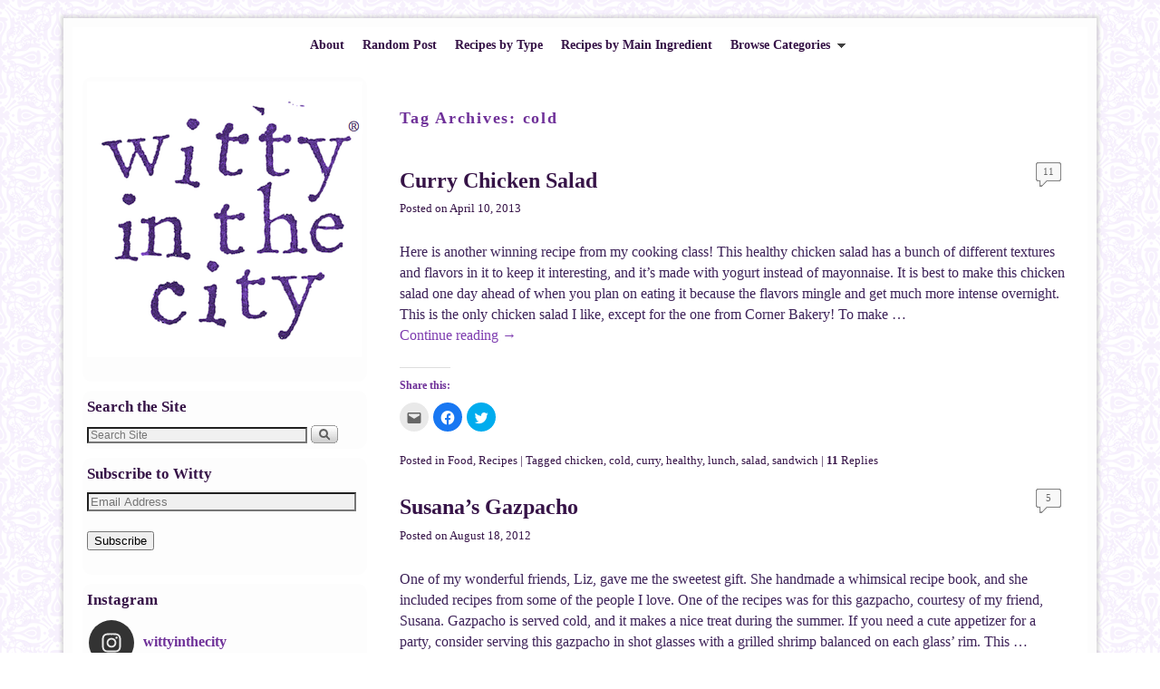

--- FILE ---
content_type: text/html; charset=UTF-8
request_url: http://www.wittyinthecity.com/tag/cold/
body_size: 14087
content:
<!DOCTYPE html>
<!--[if IE 7]>	<html id="ie7" lang="en-US"> <![endif]-->
<!--[if IE 8]>	<html id="ie8" lang="en-US"> <![endif]-->
<!--[if IE 9]>	<html id="ie9" lang="en-US"> <![endif]-->
<!--[if !(IE 6) | !(IE 7) | !(IE 8) ] | !(IE 9) ><!-->	<html lang="en-US"> <!--<![endif]-->
<head>
<meta charset="UTF-8" />
<!-- no viewport -->
<title>cold | Witty in the City</title>

<link rel="profile" href="http://gmpg.org/xfn/11" />
<link rel="pingback" href="http://www.wittyinthecity.com/xmlrpc.php" />
<!--[if lt IE 9]>
<script src="http://www.wittyinthecity.com/wp-content/themes/weaver-ii/js/html5.js" type="text/javascript"></script>
<![endif]-->

<script type="text/javascript">var weaverIsMobile=false;var weaverIsSimMobile=false;var weaverIsStacked=false;var weaverThemeWidth=1120;var weaverMenuThreshold=640;var weaverHideMenuBar=false;var weaverMobileDisabled=true;var weaverFlowToBottom=false;var weaverHideTooltip=false;var weaverUseSuperfish=true;</script>
<meta name='robots' content='max-image-preview:large' />
<link rel='dns-prefetch' href='//s.w.org' />
<link rel='dns-prefetch' href='//v0.wordpress.com' />
<link rel="alternate" type="application/rss+xml" title="Witty in the City &raquo; Feed" href="http://www.wittyinthecity.com/feed/" />
<link rel="alternate" type="application/rss+xml" title="Witty in the City &raquo; Comments Feed" href="http://www.wittyinthecity.com/comments/feed/" />
<link rel="alternate" type="application/rss+xml" title="Witty in the City &raquo; cold Tag Feed" href="http://www.wittyinthecity.com/tag/cold/feed/" />
		<script type="text/javascript">
			window._wpemojiSettings = {"baseUrl":"https:\/\/s.w.org\/images\/core\/emoji\/13.0.1\/72x72\/","ext":".png","svgUrl":"https:\/\/s.w.org\/images\/core\/emoji\/13.0.1\/svg\/","svgExt":".svg","source":{"concatemoji":"http:\/\/www.wittyinthecity.com\/wp-includes\/js\/wp-emoji-release.min.js?ver=5.7.8"}};
			!function(e,a,t){var n,r,o,i=a.createElement("canvas"),p=i.getContext&&i.getContext("2d");function s(e,t){var a=String.fromCharCode;p.clearRect(0,0,i.width,i.height),p.fillText(a.apply(this,e),0,0);e=i.toDataURL();return p.clearRect(0,0,i.width,i.height),p.fillText(a.apply(this,t),0,0),e===i.toDataURL()}function c(e){var t=a.createElement("script");t.src=e,t.defer=t.type="text/javascript",a.getElementsByTagName("head")[0].appendChild(t)}for(o=Array("flag","emoji"),t.supports={everything:!0,everythingExceptFlag:!0},r=0;r<o.length;r++)t.supports[o[r]]=function(e){if(!p||!p.fillText)return!1;switch(p.textBaseline="top",p.font="600 32px Arial",e){case"flag":return s([127987,65039,8205,9895,65039],[127987,65039,8203,9895,65039])?!1:!s([55356,56826,55356,56819],[55356,56826,8203,55356,56819])&&!s([55356,57332,56128,56423,56128,56418,56128,56421,56128,56430,56128,56423,56128,56447],[55356,57332,8203,56128,56423,8203,56128,56418,8203,56128,56421,8203,56128,56430,8203,56128,56423,8203,56128,56447]);case"emoji":return!s([55357,56424,8205,55356,57212],[55357,56424,8203,55356,57212])}return!1}(o[r]),t.supports.everything=t.supports.everything&&t.supports[o[r]],"flag"!==o[r]&&(t.supports.everythingExceptFlag=t.supports.everythingExceptFlag&&t.supports[o[r]]);t.supports.everythingExceptFlag=t.supports.everythingExceptFlag&&!t.supports.flag,t.DOMReady=!1,t.readyCallback=function(){t.DOMReady=!0},t.supports.everything||(n=function(){t.readyCallback()},a.addEventListener?(a.addEventListener("DOMContentLoaded",n,!1),e.addEventListener("load",n,!1)):(e.attachEvent("onload",n),a.attachEvent("onreadystatechange",function(){"complete"===a.readyState&&t.readyCallback()})),(n=t.source||{}).concatemoji?c(n.concatemoji):n.wpemoji&&n.twemoji&&(c(n.twemoji),c(n.wpemoji)))}(window,document,window._wpemojiSettings);
		</script>
		<style type="text/css">
img.wp-smiley,
img.emoji {
	display: inline !important;
	border: none !important;
	box-shadow: none !important;
	height: 1em !important;
	width: 1em !important;
	margin: 0 .07em !important;
	vertical-align: -0.1em !important;
	background: none !important;
	padding: 0 !important;
}
</style>
	<link rel='stylesheet' id='weaverii-main-style-sheet-css'  href='http://www.wittyinthecity.com/wp-content/themes/weaver-ii/style.min.css?ver=2.1.12' type='text/css' media='all' />
<link rel='stylesheet' id='sb_instagram_styles-css'  href='http://www.wittyinthecity.com/wp-content/plugins/instagram-feed/css/sbi-styles.min.css?ver=2.9.1' type='text/css' media='all' />
<link rel='stylesheet' id='wp-block-library-css'  href='http://www.wittyinthecity.com/wp-includes/css/dist/block-library/style.min.css?ver=5.7.8' type='text/css' media='all' />
<style id='wp-block-library-inline-css' type='text/css'>
.has-text-align-justify{text-align:justify;}
</style>
<link rel='stylesheet' id='sheknows-infuse-css'  href='http://www.wittyinthecity.com/wp-content/plugins/sheknows-infuse/public/css/style.css?ver=1.0.35' type='text/css' media='all' />
<link rel='stylesheet' id='social-logos-css'  href='http://www.wittyinthecity.com/wp-content/plugins/jetpack/_inc/social-logos/social-logos.min.css?ver=9.2.2' type='text/css' media='all' />
<link rel='stylesheet' id='jetpack_css-css'  href='http://www.wittyinthecity.com/wp-content/plugins/jetpack/css/jetpack.css?ver=9.2.2' type='text/css' media='all' />
<script type='text/javascript' src='http://www.wittyinthecity.com/wp-includes/js/jquery/jquery.min.js?ver=3.5.1' id='jquery-core-js'></script>
<script type='text/javascript' src='http://www.wittyinthecity.com/wp-includes/js/jquery/jquery-migrate.min.js?ver=3.3.2' id='jquery-migrate-js'></script>
<link rel="https://api.w.org/" href="http://www.wittyinthecity.com/wp-json/" /><link rel="alternate" type="application/json" href="http://www.wittyinthecity.com/wp-json/wp/v2/tags/873" /><link rel="EditURI" type="application/rsd+xml" title="RSD" href="http://www.wittyinthecity.com/xmlrpc.php?rsd" />
<link rel="wlwmanifest" type="application/wlwmanifest+xml" href="http://www.wittyinthecity.com/wp-includes/wlwmanifest.xml" /> 
<meta name="generator" content="WordPress 5.7.8" />
<!-- Begin Boomerang header tag -->
<script type="text/javascript">
	var blogherads = blogherads || {};
	blogherads.adq = blogherads.adq || [];

	blogherads.adq.push(function () {
												blogherads.setTargeting("ci", "term-873");
								blogherads.setTargeting("pt", "landing");
								blogherads.setTargeting("tags", ["chicken","cold","curry","healthy","lunch","salad","sandwich"]);
						if (blogherads.setADmantXData) {
						blogherads.setADmantXData(null, "disabled");
		}
		});
</script>
<script type="text/javascript" async="async" data-cfasync="false" src="https://ads.blogherads.com/static/blogherads.js"></script>
<script type="text/javascript" async="async" data-cfasync="false" src="https://ads.blogherads.com/89/8900/header.js"></script>
<!-- End Boomerang header tag -->
<style type='text/css'>img#wpstats{display:none}</style>
<!-- This site is using Weaver II 2.1.12 (56) subtheme: Wheat -->
<style type="text/css">
/* Weaver II styles - Version 56 */
a {color:#7E3CB0;}
a:visited {color:#7E3CB0;}
a:hover {color:#C91640;}
.entry-title a {color:#361347;}
.entry-title a:visited {color:#361347;}
.entry-meta a, .entry-utility a {color:#361347;}
.entry-meta a:visited, .entry-utility a:visited {color:#361347;}
.entry-meta a:hover, .entry-utility a:hover {color:#C91640;}
.widget-area a {color:#361347;}
.widget-area a:visited {color:#361347;}
.widget-area a:hover {color:#C91640;}
#wrapper {-webkit-box-shadow: 0 0 3px 3px rgba(0,0,0,0.25); -moz-box-shadow: 0 0 3px 3px rgba(0,0,0,0.25); box-shadow: 0 0 3px 3px rgba(127,127,127,0.25);}
#wrapper{max-width:1120px;}
#sidebar_primary,.mobile_widget_area {background-color:transparent;}
#sidebar_primary,.mobile_widget_area p.one{
border-style:dotted;
border-width:thin;
}
#sidebar_right {background-color:#FFFFFF;}
#sidebar_right p.one{
border-style:dotted;
border-width:thin;
}
#sidebar_left {background-color:transparent;}
#sidebar_left p.one{
border-style:dotted;
border-width:thin;
}
.sidebar_top,.sidebar_extra {background-color:#F5F5F5;}
.sidebar_bottom {background-color:#F5F5F5;}
#first,#second,#third,#fourth {background-color:transparent;}
.widget {background-color:#FDFDFD;}
.widget {border-radius: 10px; padding: 5px;}
@media only screen and (max-width:640px) { /* header widget area mobile rules */
} /* end mobile rules */
#main {padding: 0px 0 0 0;}
#site-info {width:80%;}
.menu_bar a, .mobile_menu_bar a {font-weight:bold;}
.menu_bar ul ul a {padding:10px 20px;}
.sf-sub-indicator {background: url(/wp-content/themes/weaver-ii/js/superfish/images/arrows-404040.png) no-repeat -10px -100px;}
.menu_bar, .menu_bar a,.menu_bar a:visited,.mobile_menu_bar a {color:#361347;}
.menu_bar li:hover > a, .menu_bar a:focus {background-color:#FFFFFF;}
.menu_bar li:hover > a, .menu_bar a:focus {color:#C91640;}
.menu_bar ul ul a {background-color:#FFFFFF;}
.menu_bar ul ul a,.menu_bar ul ul a:visited {color:#361347;}
.menu_bar ul ul :hover > a {background-color:#FFFFFF;}
.menu_bar ul ul :hover > a {color:#C91640;}
.menu_bar, .mobile_menu_bar, .menu-add {background-color:#FFFFFF;}
#access.menu_bar div.menu, #access2.menu_bar div.menu {float:right;right:50%;position:relative;}
#access.menu_bar ul,#access.menu_bar div,#access2.menu_bar ul,#access2.menu_bar div {margin:0 auto;}
#access.menu_bar li,#access2.menu_bar li {left:50%;}
#access.menu_bar ul ul,#access2.menu_bar ul ul {right:auto;}
#access.menu_bar ul ul li,#access2.menu_bar ul ul li {left:auto;}
#access .menu-add  {float:left;}
#infobar {background-color:#FFFFFF;}
.mobile-menu-link {border-color:#361347;}
.widget-area .menu-vertical,.menu-vertical {clear:both;background-color:transparent;margin:0;width:100%;overflow:hidden;border-bottom:3px solid #361347;border-top:1px solid #361347;}
.widget-area .menu-vertical ul, .menu-vertical ul {margin: 0; padding: 0; list-style-type: none;  list-style-image:none;font-family: inherit;}
.widget-area .menu-vertical li a, .widget-area .menu-vertical a:visited, .menu-vertical li a, .menu-vertical a:visited {
color: #361347;  background-color: #FFFFFF; display: block !important; padding: 5px 10px; text-decoration: none; border-top:2px solid #361347;}
.widget-area .menu-vertical a:hover,.widget-area .menu-vertical a:focus, .menu-vertical a:hover,.menu-vertical a:focus {
color: #C91640; background-color: #FFFFFF;text-decoration: none;}
.widget-area .menu-vertical ul ul li, .menu-vertical ul ul li { margin: 0; }
.widget-area .menu-vertical ul ul a,.menu-vertical ul ul a {color: #361347; background-color: #FFFFFF;
 display: block; padding: 4px 5px 4px 25px; text-decoration: none;border:0;
 border-top:1px solid #361347;}
.widget-area .menu-vertical ul ul a:hover,#wrap-header .menu-vertical ul ul a:hover,#wrap-header .menu-vertical ul a:hover {color: #C91640; background-color: #FFFFFF; text-decoration: none;}
.widget-area .menu-vertical ul ul ul a,.menu-vertical ul ul ul a {padding: 4px 5px 4px 35px;}
.widget-area .menu-vertical ul ul ul a,.menu-vertical ul ul ul ul a {padding: 4px 5px 4px 45px;}
.widget-area .menu-vertical ul ul ul ul a,.menu-vertical ul ul ul ul ul a {padding: 4px 5px 4px 55px;}
.menu_bar .current_page_item > a, .menu_bar .current-menu-item > a, .menu_bar .current-cat > a, .menu_bar .current_page_ancestor > a,.menu_bar .current-category-ancestor > a, .menu_bar .current-menu-ancestor > a, .menu_bar .current-menu-parent > a, .menu_bar .current-category-parent > a,.menu-vertical .current_page_item > a, .menu-vertical .current-menu-item > a, .menu-vertical .current-cat > a, .menu-vertical .current_page_ancestor > a, .menu-vertical .current-category-ancestor > a, .menu-vertical .current-menu-ancestor > a, .menu-vertical .current-menu-parent > a, .menu-vertical .current-category-parent > a,.widget-area .menu-vertical .current_page_item > a, .widget-area .menu-vertical .current-menu-item > a, .widget-area .menu-vertical .current-cat > a, .widget-area .menu-vertical .current_page_ancestor > a {color:#361347 !important;}
#branding #header_image img, #ie8 #branding #header_image img{width:auto;margin-left:auto;margin-right:auto;}
#content, .entry-content h1, .entry-content h2 {color:#3E2359;}
#content h1, #content h2, #content h3, #content h4, #content h5, #content h6, #content dt, #content th,
h1, h2, h3, h4, h5, h6,#author-info h2 {color:#6F3199;}
#content h1.entry-title {color:#3E2359;}
#commentform .form-allowed-tags {display:block;}
#comments-title {background-image:none!important;padding-left:0px;font-size:140%;}
.commentlist li.comment, #respond,.commentlist li.comment .comment-author img.avatar,.commentlist .comment.bypostauthor {border-width:0;}
.commentlist li.comment, #respond {background-color:transparent;}
.wp-caption p.wp-caption-text, #content .gallery .gallery-caption,.entry-attachment .entry-caption {color:#333333;}
#content img.size-full, #content img.size-large, #content img.size-medium, #content img.size-thumbnail, #content .attachment-thumbnail, #content .gallery img,#content .gallery-thumb img,.entry-attachment img, #content .wp-caption img, #content img.wp-post-image,#content img[class*="wp-image-"],#author-avatar img,img.avatar {background-color:#F1F1F1;}
.home .sticky, #container.page-with-posts .sticky, #container.index-posts .sticky {background-color:transparent;}
.home .sticky, #container.page-with-posts .sticky, #container.index-posts .sticky {border:none;padding:0;}
.entry-meta, .entry-content label, .entry-utility {color:#361347;}
body {font-family:Georgia,Times,serif;}
h3#comments-title,h3#reply-title,.menu_bar,.mobile_menu_bar,
#author-info,#infobar,#nav-above, #nav-below,#cancel-comment-reply-link,.form-allowed-tags,
#site-info,#site-title,#wp-calendar,#comments-title,.comment-meta,.comment-body tr th,.comment-body thead th,
.entry-content label,.entry-content tr th,.entry-content thead th,.entry-format,.entry-meta,.entry-title,
.entry-utility,#respond label,.navigation,.page-title,.pingback p,.reply,.widget-title,
.wp-caption-text,input[type=submit] {font-family:Georgia,Times,serif;}
body {background-color:#FFFFFF;}
body {color:#3E2359;}
#wrapper {background-color:#FDFDFD;}
#main {background-color:#FFFFFF;}
#container {background-color:#FFFFFF;}
#content {background-color:transparent;}
#content .post,.post {background-color:transparent;}
#branding {background-color:transparent;}
#colophon {background-color:#F4ECFD;}
hr {background-color:#AB9B7D;}
.entry-meta {background-color:transparent;}
.entry-utility {background-color:transparent;}
input, textarea, ins, pre {background-color:#F0F0F0;}
.widget {color:#361347;}
.widget-title, .widget_search label, #wp-calendar caption {color: #361347;}
#site-title a {color:#592091;}
#site-description {color:#FFFAEF;}
@media only screen and (min-width: 581px) { #site-title{display:none;}}
#ie7 #site-title, #ie8 #site-title {display:none;}
.weaver-smalltablet-sim #site-title{display:none;}
.weaver-phone #site-title{display:block;}
#site-description{display:none;}
/* Weaver II Mobile Device Options */
.weaver-any-mobile  #main a, .weaver-any-mobile  #mobile-widget-area a, .weaver-any-mobile  .sidebar_top a, .weaver-any-mobile  .sidebar_bottom a, .weaver-any-mobile  .sidebar_extra a {text-decoration: underline !important;}
@media only screen and (max-width:768px) and (orientation:portrait) {body {padding: 0px !important;}}
@media only screen and (max-width:640px) {
#main a, #mobile-widget-area a, .sidebar_top a, .sidebar_bottom a, .sidebar_extra a{text-decoration: underline !important;}
}
@media only screen and (max-width: 580px) {
}

/* end Weaver II CSS */
</style> <!-- end of main options style section -->
<!-- Add your own CSS snippets between the style tags. -->
<style type="text/css">
 #access { text-align:center; }
 #access ul{display:inline-block;}
</style>

<!--[if lte IE 8]>
<style type="text/css" media="screen">
#content img.size-thumbnail,#content img.size-medium,#content img.size-large,#content img.size-full,#content img.attachment-thumbnail,
#content img.wp-post-image,img.avatar,.format-chat img.format-chat-icon,
#wrapper,#branding,#colophon,#content, #content .post,
#sidebar_primary,#sidebar_right,#sidebar_left,.sidebar_top,.sidebar_bottom,.sidebar_extra,
#first,#second,#third,#fourth,
#commentform input:focus,#commentform textarea:focus,#respond input#submit {
		behavior: url(http://www.wittyinthecity.com/wp-content/themes/weaver-ii/js/PIE/PIE.php) !important; position:relative;
}
</style>
<![endif]-->

<!-- End of Weaver II options -->
<!-- All in one Favicon 4.7 --><link rel="shortcut icon" href="http://www.wittyinthecity.com/wp-content/uploads/2013/05/favicon2.ico" />
<link rel="icon" href="http://www.wittyinthecity.com/wp-content/uploads/2013/05/Snapshot-2013-05-10-23-08-00.png" type="image/png"/>
<link rel="apple-touch-icon" href="http://www.wittyinthecity.com/wp-content/uploads/2012/04/wittygif.jpg" />
<style type="text/css" id="custom-background-css">
body.custom-background { background-image: url("http://www.wittyinthecity.com/wp-content/uploads/2013/05/i26xeqd.png"); background-position: left top; background-size: auto; background-repeat: repeat; background-attachment: scroll; }
</style>
	
<!-- Jetpack Open Graph Tags -->
<meta property="og:type" content="website" />
<meta property="og:title" content="cold &#8211; Witty in the City" />
<meta property="og:url" content="http://www.wittyinthecity.com/tag/cold/" />
<meta property="og:site_name" content="Witty in the City" />
<meta property="og:image" content="https://s0.wp.com/i/blank.jpg" />
<meta property="og:locale" content="en_US" />
<meta name="twitter:site" content="@wittyinthecity" />

<!-- End Jetpack Open Graph Tags -->
<!-- BLOGHER ADS Begin header tag -->
<script type="text/javascript">
  var blogherads = blogherads || {};
  blogherads.adq = blogherads.adq || [];
  (function(d, s) {
    var b = d.createElement(s), n = d.getElementsByTagName(s)[0];
    b.async = true; b.type = 'text/javascript';
    b.src = '//ads.blogherads.com/89/8900/header.js';
    n.parentNode.insertBefore(b, n);
  })(document, 'script');
</script>
<!-- BLOGHER ADS End header tag --></head>

<body class="archive tag tag-cold tag-873 custom-background single-author not-logged-in weaver-desktop weaver-mobile-smart-nostack">

<a href="#page-bottom" id="page-top">&darr;</a> <!-- add custom CSS to use this page-bottom link -->
<div id="wrapper" class="hfeed">
<div id="wrap-header">
	<header id="branding" role="banner"><div id="branding-content">
		<div id="site-logo"></div>
		<div id="site-logo-link" onclick="location.href='http://www.wittyinthecity.com/';"></div>

		<div class="title-description-xhtml">
			<h1 id="site-title" ><span><a href="http://www.wittyinthecity.com/" title="Witty in the City" rel="home">Witty in the City</a></span></h1>
			<h2 id="site-description"> </h2>
		</div>
	</div></header><!-- #branding-content, #branding -->
<div id="wrap-bottom-menu">
		<div class="skip-link"><a class="assistive-text" href="#content" title="">Skip to primary content</a></div>
			<div class="skip-link"><a class="assistive-text" href="#sidebar_primary" title="">Skip to secondary content</a></div>
				<div id="nav-bottom-menu"><nav id="access" class="menu_bar" role="navigation">
<div class="menu"><ul id="menu-main-menu" class="sf-menu"><li id="menu-item-3739" class="menu-item menu-item-type-post_type menu-item-object-page menu-item-3739"><a href="http://www.wittyinthecity.com/about/">About</a></li>
<li id="menu-item-3740" class="menu-item menu-item-type-custom menu-item-object-custom menu-item-3740"><a href="http://wittyinthecity.com/random-post/">Random Post</a></li>
<li id="menu-item-3737" class="menu-item menu-item-type-post_type menu-item-object-page menu-item-3737"><a href="http://www.wittyinthecity.com/recipes-by-type/">Recipes by Type</a></li>
<li id="menu-item-3738" class="menu-item menu-item-type-post_type menu-item-object-page menu-item-3738"><a href="http://www.wittyinthecity.com/recipe-by-main-ingredient/">Recipes by Main Ingredient</a></li>
<li id="menu-item-3741" class="menu-item menu-item-type-custom menu-item-object-custom menu-item-home menu-item-has-children menu-item-3741"><a href="http://www.wittyinthecity.com">Browse Categories</a>
<ul class="sub-menu">
	<li id="menu-item-3742" class="menu-item menu-item-type-taxonomy menu-item-object-category menu-item-3742"><a href="http://www.wittyinthecity.com/category/food/">Food</a></li>
	<li id="menu-item-3743" class="menu-item menu-item-type-taxonomy menu-item-object-category menu-item-3743"><a href="http://www.wittyinthecity.com/category/food/recipes/">Recipes</a></li>
	<li id="menu-item-3744" class="menu-item menu-item-type-taxonomy menu-item-object-category menu-item-3744"><a href="http://www.wittyinthecity.com/category/life/">Life</a></li>
	<li id="menu-item-3745" class="menu-item menu-item-type-taxonomy menu-item-object-category menu-item-3745"><a href="http://www.wittyinthecity.com/category/stella-puppy/">Stella Puppy</a></li>
	<li id="menu-item-4390" class="menu-item menu-item-type-taxonomy menu-item-object-category menu-item-4390"><a href="http://www.wittyinthecity.com/category/travel-2/">Travel</a></li>
	<li id="menu-item-3746" class="menu-item menu-item-type-taxonomy menu-item-object-category menu-item-3746"><a href="http://www.wittyinthecity.com/category/simple-solutions/">Simple Solutions</a></li>
	<li id="menu-item-3747" class="menu-item menu-item-type-taxonomy menu-item-object-category menu-item-3747"><a href="http://www.wittyinthecity.com/category/photography/">Photography</a></li>
	<li id="menu-item-3749" class="menu-item menu-item-type-taxonomy menu-item-object-category menu-item-3749"><a href="http://www.wittyinthecity.com/category/style/">Style</a></li>
</ul>
</li>
</ul></div>		</nav></div><!-- #access --></div> <!-- #wrap-bottom-menu -->
</div> <!-- #wrap-header -->
	<div id="main">
	<div id="sidebar_wrap_left" class="left-1-col equal_height">
	<div id="sidebar_primary" class="widget-area weaver-clear" role="complementary">
<aside id="media_image-3" class="widget widget_media_image"><a href="http://wittyinthecity.com"><img width="304" height="304" src="http://www.wittyinthecity.com/wp-content/uploads/2015/09/purplewhite-small.png" class="image wp-image-8026 aligncenter attachment-full size-full" alt="" loading="lazy" style="max-width: 100%; height: auto;" srcset="http://www.wittyinthecity.com/wp-content/uploads/2015/09/purplewhite-small.png 304w, http://www.wittyinthecity.com/wp-content/uploads/2015/09/purplewhite-small-150x150.png 150w, http://www.wittyinthecity.com/wp-content/uploads/2015/09/purplewhite-small-300x300.png 300w" sizes="(max-width: 304px) 100vw, 304px" /></a></aside><aside id="search-2" class="widget widget_search"><h3 class="widget-title">Search the Site</h3><form role="search" style="background:transparent;" method="get" class="searchform" action="http://www.wittyinthecity.com/" >
	<label class="screen-reader-text" for="s">Search for:</label>
	<input type="search" value="" name="s" id="s" placeholder="Search Site" />
	<input class="searchformimg" type="image" src="/wp-content/themes/weaver-ii/images/search_button.gif" alt="Search" />
	</form></aside><aside id="blog_subscription-2" class="widget widget_blog_subscription jetpack_subscription_widget"><h3 class="widget-title">Subscribe to Witty</h3>
            <form action="#" method="post" accept-charset="utf-8" id="subscribe-blog-blog_subscription-2">
				                    <p id="subscribe-email">
                        <label id="jetpack-subscribe-label"
                               class="screen-reader-text"
                               for="subscribe-field-blog_subscription-2">
							Email Address                        </label>
                        <input type="email" name="email" required="required"
                        			                                                value=""
                            id="subscribe-field-blog_subscription-2"
                            placeholder="Email Address"
                        />
                    </p>

                    <p id="subscribe-submit">
                        <input type="hidden" name="action" value="subscribe"/>
                        <input type="hidden" name="source" value="http://www.wittyinthecity.com/tag/cold/"/>
                        <input type="hidden" name="sub-type" value="widget"/>
                        <input type="hidden" name="redirect_fragment" value="blog_subscription-2"/>
						                        <button type="submit"
	                        		                    	                        name="jetpack_subscriptions_widget"
	                    >
	                        Subscribe                        </button>
                    </p>
				            </form>
		
</aside><aside id="text-7" class="widget widget_text"><h3 class="widget-title">Instagram</h3>			<div class="textwidget">
<div id="sb_instagram" class="sbi sbi_col_2  sbi_width_resp" style="padding-bottom: 4px;width: 100%;height: 100%;" data-feedid="sbi_17841401421932917#4" data-res="thumb" data-cols="2" data-num="4" data-shortcode-atts="{&quot;num&quot;:&quot;4&quot;}"  data-postid="" data-sbi-flags="favorLocal">
	<div class="sb_instagram_header  sbi_no_avatar" style="padding: 2px; margin-bottom: 10px;padding-bottom: 0;">
    <a href="https://www.instagram.com/wittyinthecity/" target="_blank" rel="noopener nofollow" title="@wittyinthecity" class="sbi_header_link">
        <div class="sbi_header_text sbi_no_bio">
            <h3 >wittyinthecity</h3>
	                </div>
                <div class="sbi_header_img">
            <div class="sbi_header_hashtag_icon"><svg class="sbi_new_logo fa-instagram fa-w-14" aria-hidden="true" data-fa-processed="" aria-label="Instagram" data-prefix="fab" data-icon="instagram" role="img" viewBox="0 0 448 512">
	                <path fill="currentColor" d="M224.1 141c-63.6 0-114.9 51.3-114.9 114.9s51.3 114.9 114.9 114.9S339 319.5 339 255.9 287.7 141 224.1 141zm0 189.6c-41.1 0-74.7-33.5-74.7-74.7s33.5-74.7 74.7-74.7 74.7 33.5 74.7 74.7-33.6 74.7-74.7 74.7zm146.4-194.3c0 14.9-12 26.8-26.8 26.8-14.9 0-26.8-12-26.8-26.8s12-26.8 26.8-26.8 26.8 12 26.8 26.8zm76.1 27.2c-1.7-35.9-9.9-67.7-36.2-93.9-26.2-26.2-58-34.4-93.9-36.2-37-2.1-147.9-2.1-184.9 0-35.8 1.7-67.6 9.9-93.9 36.1s-34.4 58-36.2 93.9c-2.1 37-2.1 147.9 0 184.9 1.7 35.9 9.9 67.7 36.2 93.9s58 34.4 93.9 36.2c37 2.1 147.9 2.1 184.9 0 35.9-1.7 67.7-9.9 93.9-36.2 26.2-26.2 34.4-58 36.2-93.9 2.1-37 2.1-147.8 0-184.8zM398.8 388c-7.8 19.6-22.9 34.7-42.6 42.6-29.5 11.7-99.5 9-132.1 9s-102.7 2.6-132.1-9c-19.6-7.8-34.7-22.9-42.6-42.6-11.7-29.5-9-99.5-9-132.1s-2.6-102.7 9-132.1c7.8-19.6 22.9-34.7 42.6-42.6 29.5-11.7 99.5-9 132.1-9s102.7-2.6 132.1 9c19.6 7.8 34.7 22.9 42.6 42.6 11.7 29.5 9 99.5 9 132.1s2.7 102.7-9 132.1z"></path>
	            </svg></div>
        </div>
        
    </a>
</div>
    <div id="sbi_images" style="padding: 2px;">
		<div class="sbi_item sbi_type_image sbi_new sbi_transition" id="sbi_17964783874618929" data-date="1651584958">
    <div class="sbi_photo_wrap">
        <a class="sbi_photo" href="https://www.instagram.com/p/CdGQjR-u1Ga/" target="_blank" rel="noopener nofollow" data-full-res="https://scontent-lax3-1.cdninstagram.com/v/t51.29350-15/279866911_590212828652646_183363868630767700_n.jpg?_nc_cat=102&#038;ccb=1-7&#038;_nc_sid=8ae9d6&#038;_nc_ohc=NcaUyHxsxJkAX-T8RBL&#038;_nc_ht=scontent-lax3-1.cdninstagram.com&#038;edm=ANo9K5cEAAAA&#038;oh=00_AfCyCu45vcqR0VKMCtXRVpOI7dvrmu01Jis0p5vztY09mg&#038;oe=64744C57" data-img-src-set="{&quot;d&quot;:&quot;https:\/\/scontent-lax3-1.cdninstagram.com\/v\/t51.29350-15\/279866911_590212828652646_183363868630767700_n.jpg?_nc_cat=102&amp;ccb=1-7&amp;_nc_sid=8ae9d6&amp;_nc_ohc=NcaUyHxsxJkAX-T8RBL&amp;_nc_ht=scontent-lax3-1.cdninstagram.com&amp;edm=ANo9K5cEAAAA&amp;oh=00_AfCyCu45vcqR0VKMCtXRVpOI7dvrmu01Jis0p5vztY09mg&amp;oe=64744C57&quot;,&quot;150&quot;:&quot;https:\/\/scontent-lax3-1.cdninstagram.com\/v\/t51.29350-15\/279866911_590212828652646_183363868630767700_n.jpg?_nc_cat=102&amp;ccb=1-7&amp;_nc_sid=8ae9d6&amp;_nc_ohc=NcaUyHxsxJkAX-T8RBL&amp;_nc_ht=scontent-lax3-1.cdninstagram.com&amp;edm=ANo9K5cEAAAA&amp;oh=00_AfCyCu45vcqR0VKMCtXRVpOI7dvrmu01Jis0p5vztY09mg&amp;oe=64744C57&quot;,&quot;320&quot;:&quot;https:\/\/scontent-lax3-1.cdninstagram.com\/v\/t51.29350-15\/279866911_590212828652646_183363868630767700_n.jpg?_nc_cat=102&amp;ccb=1-7&amp;_nc_sid=8ae9d6&amp;_nc_ohc=NcaUyHxsxJkAX-T8RBL&amp;_nc_ht=scontent-lax3-1.cdninstagram.com&amp;edm=ANo9K5cEAAAA&amp;oh=00_AfCyCu45vcqR0VKMCtXRVpOI7dvrmu01Jis0p5vztY09mg&amp;oe=64744C57&quot;,&quot;640&quot;:&quot;https:\/\/scontent-lax3-1.cdninstagram.com\/v\/t51.29350-15\/279866911_590212828652646_183363868630767700_n.jpg?_nc_cat=102&amp;ccb=1-7&amp;_nc_sid=8ae9d6&amp;_nc_ohc=NcaUyHxsxJkAX-T8RBL&amp;_nc_ht=scontent-lax3-1.cdninstagram.com&amp;edm=ANo9K5cEAAAA&amp;oh=00_AfCyCu45vcqR0VKMCtXRVpOI7dvrmu01Jis0p5vztY09mg&amp;oe=64744C57&quot;}">
            <span class="sbi-screenreader">Don’t be fooled by the cute picture - pregnancy </span>
            	                    <img src="http://www.wittyinthecity.com/wp-content/plugins/instagram-feed/img/placeholder.png" alt="Don’t be fooled by the cute picture - pregnancy and childbirth can be dangerous and damaging. It took about a year of medical care and physical therapy for me to recover from Arlo’s birth. And keeping Hana and Jade alive required me to have surgery when I was 4.5 months pregnant, to deliver them early at 7 months pregnant, and for them to spend 6 weeks in intensive care. I wanted these 3 with my whole heart but wouldn’t wish my experiences on anyone, let alone an unwilling participant. Talk to the moms around you; traumas like mine are common but often glossed over.">
        </a>
    </div>
</div><div class="sbi_item sbi_type_carousel sbi_new sbi_transition" id="sbi_17921286662137526" data-date="1642622586">
    <div class="sbi_photo_wrap">
        <a class="sbi_photo" href="https://www.instagram.com/p/CY7KLuPJ709/" target="_blank" rel="noopener nofollow" data-full-res="https://scontent-lax3-2.cdninstagram.com/v/t51.29350-15/272158149_382720633620370_5434621330671634347_n.jpg?_nc_cat=103&#038;ccb=1-7&#038;_nc_sid=8ae9d6&#038;_nc_ohc=oe9xzVrktcYAX9Bxg2C&#038;_nc_ht=scontent-lax3-2.cdninstagram.com&#038;edm=ANo9K5cEAAAA&#038;oh=00_AfCaaNhRNMHqC1yt2GuUVOP0d64inxGV8cbA98fZngXDwg&#038;oe=64743E55" data-img-src-set="{&quot;d&quot;:&quot;https:\/\/scontent-lax3-2.cdninstagram.com\/v\/t51.29350-15\/272158149_382720633620370_5434621330671634347_n.jpg?_nc_cat=103&amp;ccb=1-7&amp;_nc_sid=8ae9d6&amp;_nc_ohc=oe9xzVrktcYAX9Bxg2C&amp;_nc_ht=scontent-lax3-2.cdninstagram.com&amp;edm=ANo9K5cEAAAA&amp;oh=00_AfCaaNhRNMHqC1yt2GuUVOP0d64inxGV8cbA98fZngXDwg&amp;oe=64743E55&quot;,&quot;150&quot;:&quot;https:\/\/scontent-lax3-2.cdninstagram.com\/v\/t51.29350-15\/272158149_382720633620370_5434621330671634347_n.jpg?_nc_cat=103&amp;ccb=1-7&amp;_nc_sid=8ae9d6&amp;_nc_ohc=oe9xzVrktcYAX9Bxg2C&amp;_nc_ht=scontent-lax3-2.cdninstagram.com&amp;edm=ANo9K5cEAAAA&amp;oh=00_AfCaaNhRNMHqC1yt2GuUVOP0d64inxGV8cbA98fZngXDwg&amp;oe=64743E55&quot;,&quot;320&quot;:&quot;https:\/\/scontent-lax3-2.cdninstagram.com\/v\/t51.29350-15\/272158149_382720633620370_5434621330671634347_n.jpg?_nc_cat=103&amp;ccb=1-7&amp;_nc_sid=8ae9d6&amp;_nc_ohc=oe9xzVrktcYAX9Bxg2C&amp;_nc_ht=scontent-lax3-2.cdninstagram.com&amp;edm=ANo9K5cEAAAA&amp;oh=00_AfCaaNhRNMHqC1yt2GuUVOP0d64inxGV8cbA98fZngXDwg&amp;oe=64743E55&quot;,&quot;640&quot;:&quot;https:\/\/scontent-lax3-2.cdninstagram.com\/v\/t51.29350-15\/272158149_382720633620370_5434621330671634347_n.jpg?_nc_cat=103&amp;ccb=1-7&amp;_nc_sid=8ae9d6&amp;_nc_ohc=oe9xzVrktcYAX9Bxg2C&amp;_nc_ht=scontent-lax3-2.cdninstagram.com&amp;edm=ANo9K5cEAAAA&amp;oh=00_AfCaaNhRNMHqC1yt2GuUVOP0d64inxGV8cbA98fZngXDwg&amp;oe=64743E55&quot;}">
            <span class="sbi-screenreader">Introducing Hana Hart and Jade Brielle! Our sweet </span>
            <svg class="svg-inline--fa fa-clone fa-w-16 sbi_lightbox_carousel_icon" aria-hidden="true" aria-label="Clone" data-fa-proƒcessed="" data-prefix="far" data-icon="clone" role="img" xmlns="http://www.w3.org/2000/svg" viewBox="0 0 512 512">
	                <path fill="currentColor" d="M464 0H144c-26.51 0-48 21.49-48 48v48H48c-26.51 0-48 21.49-48 48v320c0 26.51 21.49 48 48 48h320c26.51 0 48-21.49 48-48v-48h48c26.51 0 48-21.49 48-48V48c0-26.51-21.49-48-48-48zM362 464H54a6 6 0 0 1-6-6V150a6 6 0 0 1 6-6h42v224c0 26.51 21.49 48 48 48h224v42a6 6 0 0 1-6 6zm96-96H150a6 6 0 0 1-6-6V54a6 6 0 0 1 6-6h308a6 6 0 0 1 6 6v308a6 6 0 0 1-6 6z"></path>
	            </svg>	                    <img src="http://www.wittyinthecity.com/wp-content/plugins/instagram-feed/img/placeholder.png" alt="Introducing Hana Hart and Jade Brielle! Our sweet baby girls are two weeks old and feisty, snuggly, and strong. We can’t wait for them to meet their big brother! We are so grateful to the many many people who helped bring them safely into the world and to our family and friends. We wouldn’t be here without you.">
        </a>
    </div>
</div><div class="sbi_item sbi_type_carousel sbi_new sbi_transition" id="sbi_17891834312396669" data-date="1637868817">
    <div class="sbi_photo_wrap">
        <a class="sbi_photo" href="https://www.instagram.com/p/CWtfFnqpTnh/" target="_blank" rel="noopener nofollow" data-full-res="https://scontent-lax3-1.cdninstagram.com/v/t51.29350-15/260562896_304864634850575_1299967981521817412_n.jpg?_nc_cat=109&#038;ccb=1-7&#038;_nc_sid=8ae9d6&#038;_nc_ohc=MJMxcL9L2YkAX-B-HPa&#038;_nc_ht=scontent-lax3-1.cdninstagram.com&#038;edm=ANo9K5cEAAAA&#038;oh=00_AfCQmeH0pbgyKiqMrr1rRmypU0140iNq4bR5kivjZts2Ow&#038;oe=6474404F" data-img-src-set="{&quot;d&quot;:&quot;https:\/\/scontent-lax3-1.cdninstagram.com\/v\/t51.29350-15\/260562896_304864634850575_1299967981521817412_n.jpg?_nc_cat=109&amp;ccb=1-7&amp;_nc_sid=8ae9d6&amp;_nc_ohc=MJMxcL9L2YkAX-B-HPa&amp;_nc_ht=scontent-lax3-1.cdninstagram.com&amp;edm=ANo9K5cEAAAA&amp;oh=00_AfCQmeH0pbgyKiqMrr1rRmypU0140iNq4bR5kivjZts2Ow&amp;oe=6474404F&quot;,&quot;150&quot;:&quot;https:\/\/scontent-lax3-1.cdninstagram.com\/v\/t51.29350-15\/260562896_304864634850575_1299967981521817412_n.jpg?_nc_cat=109&amp;ccb=1-7&amp;_nc_sid=8ae9d6&amp;_nc_ohc=MJMxcL9L2YkAX-B-HPa&amp;_nc_ht=scontent-lax3-1.cdninstagram.com&amp;edm=ANo9K5cEAAAA&amp;oh=00_AfCQmeH0pbgyKiqMrr1rRmypU0140iNq4bR5kivjZts2Ow&amp;oe=6474404F&quot;,&quot;320&quot;:&quot;https:\/\/scontent-lax3-1.cdninstagram.com\/v\/t51.29350-15\/260562896_304864634850575_1299967981521817412_n.jpg?_nc_cat=109&amp;ccb=1-7&amp;_nc_sid=8ae9d6&amp;_nc_ohc=MJMxcL9L2YkAX-B-HPa&amp;_nc_ht=scontent-lax3-1.cdninstagram.com&amp;edm=ANo9K5cEAAAA&amp;oh=00_AfCQmeH0pbgyKiqMrr1rRmypU0140iNq4bR5kivjZts2Ow&amp;oe=6474404F&quot;,&quot;640&quot;:&quot;https:\/\/scontent-lax3-1.cdninstagram.com\/v\/t51.29350-15\/260562896_304864634850575_1299967981521817412_n.jpg?_nc_cat=109&amp;ccb=1-7&amp;_nc_sid=8ae9d6&amp;_nc_ohc=MJMxcL9L2YkAX-B-HPa&amp;_nc_ht=scontent-lax3-1.cdninstagram.com&amp;edm=ANo9K5cEAAAA&amp;oh=00_AfCQmeH0pbgyKiqMrr1rRmypU0140iNq4bR5kivjZts2Ow&amp;oe=6474404F&quot;}">
            <span class="sbi-screenreader">I am overwhelmed with gratitude: to @davidjm45 for</span>
            <svg class="svg-inline--fa fa-clone fa-w-16 sbi_lightbox_carousel_icon" aria-hidden="true" aria-label="Clone" data-fa-proƒcessed="" data-prefix="far" data-icon="clone" role="img" xmlns="http://www.w3.org/2000/svg" viewBox="0 0 512 512">
	                <path fill="currentColor" d="M464 0H144c-26.51 0-48 21.49-48 48v48H48c-26.51 0-48 21.49-48 48v320c0 26.51 21.49 48 48 48h320c26.51 0 48-21.49 48-48v-48h48c26.51 0 48-21.49 48-48V48c0-26.51-21.49-48-48-48zM362 464H54a6 6 0 0 1-6-6V150a6 6 0 0 1 6-6h42v224c0 26.51 21.49 48 48 48h224v42a6 6 0 0 1-6 6zm96-96H150a6 6 0 0 1-6-6V54a6 6 0 0 1 6-6h308a6 6 0 0 1 6 6v308a6 6 0 0 1-6 6z"></path>
	            </svg>	                    <img src="http://www.wittyinthecity.com/wp-content/plugins/instagram-feed/img/placeholder.png" alt="I am overwhelmed with gratitude: to @davidjm45 for carrying our family these past few months, to sweet Arlo for being the brightest ray of sunshine, to @childrensphila for keeping our baby girls alive and thriving, to our parents @carenzee for your abundant support and love, to the best sisters @_brookerosenthal @cpgold22 @jennammeyers for the same, to @_brookerosenthal @reidrosenthal1 for finding us the home of our dreams…again, for the healthy arrival of my sweet nieces and so so much more. The happy tears are flowing! Happy Thanksgiving to all.">
        </a>
    </div>
</div><div class="sbi_item sbi_type_image sbi_new sbi_transition" id="sbi_17940427384577050" data-date="1629813526">
    <div class="sbi_photo_wrap">
        <a class="sbi_photo" href="https://www.instagram.com/p/CS9a1uKL6dV/" target="_blank" rel="noopener nofollow" data-full-res="https://scontent-lax3-2.cdninstagram.com/v/t51.29350-15/240616945_799268550744420_5772134080227560372_n.jpg?_nc_cat=103&#038;ccb=1-7&#038;_nc_sid=8ae9d6&#038;_nc_ohc=L11edtqfSdUAX-rAgp2&#038;_nc_ht=scontent-lax3-2.cdninstagram.com&#038;edm=ANo9K5cEAAAA&#038;oh=00_AfCKlParP30iIqtwyh-5-Ii6UNzbF_ee0fK-18AL4Ylv-Q&#038;oe=6473DDF2" data-img-src-set="{&quot;d&quot;:&quot;https:\/\/scontent-lax3-2.cdninstagram.com\/v\/t51.29350-15\/240616945_799268550744420_5772134080227560372_n.jpg?_nc_cat=103&amp;ccb=1-7&amp;_nc_sid=8ae9d6&amp;_nc_ohc=L11edtqfSdUAX-rAgp2&amp;_nc_ht=scontent-lax3-2.cdninstagram.com&amp;edm=ANo9K5cEAAAA&amp;oh=00_AfCKlParP30iIqtwyh-5-Ii6UNzbF_ee0fK-18AL4Ylv-Q&amp;oe=6473DDF2&quot;,&quot;150&quot;:&quot;https:\/\/scontent-lax3-2.cdninstagram.com\/v\/t51.29350-15\/240616945_799268550744420_5772134080227560372_n.jpg?_nc_cat=103&amp;ccb=1-7&amp;_nc_sid=8ae9d6&amp;_nc_ohc=L11edtqfSdUAX-rAgp2&amp;_nc_ht=scontent-lax3-2.cdninstagram.com&amp;edm=ANo9K5cEAAAA&amp;oh=00_AfCKlParP30iIqtwyh-5-Ii6UNzbF_ee0fK-18AL4Ylv-Q&amp;oe=6473DDF2&quot;,&quot;320&quot;:&quot;https:\/\/scontent-lax3-2.cdninstagram.com\/v\/t51.29350-15\/240616945_799268550744420_5772134080227560372_n.jpg?_nc_cat=103&amp;ccb=1-7&amp;_nc_sid=8ae9d6&amp;_nc_ohc=L11edtqfSdUAX-rAgp2&amp;_nc_ht=scontent-lax3-2.cdninstagram.com&amp;edm=ANo9K5cEAAAA&amp;oh=00_AfCKlParP30iIqtwyh-5-Ii6UNzbF_ee0fK-18AL4Ylv-Q&amp;oe=6473DDF2&quot;,&quot;640&quot;:&quot;https:\/\/scontent-lax3-2.cdninstagram.com\/v\/t51.29350-15\/240616945_799268550744420_5772134080227560372_n.jpg?_nc_cat=103&amp;ccb=1-7&amp;_nc_sid=8ae9d6&amp;_nc_ohc=L11edtqfSdUAX-rAgp2&amp;_nc_ht=scontent-lax3-2.cdninstagram.com&amp;edm=ANo9K5cEAAAA&amp;oh=00_AfCKlParP30iIqtwyh-5-Ii6UNzbF_ee0fK-18AL4Ylv-Q&amp;oe=6473DDF2&quot;}">
            <span class="sbi-screenreader">Arlo and Nara, true love</span>
            	                    <img src="http://www.wittyinthecity.com/wp-content/plugins/instagram-feed/img/placeholder.png" alt="Arlo and Nara, true love">
        </a>
    </div>
</div>    </div>

	<div id="sbi_load">

	
	    <span class="sbi_follow_btn">
        <a href="https://www.instagram.com/wittyinthecity/" target="_blank" rel="noopener nofollow"><svg class="svg-inline--fa fa-instagram fa-w-14" aria-hidden="true" data-fa-processed="" aria-label="Instagram" data-prefix="fab" data-icon="instagram" role="img" viewBox="0 0 448 512">
	                <path fill="currentColor" d="M224.1 141c-63.6 0-114.9 51.3-114.9 114.9s51.3 114.9 114.9 114.9S339 319.5 339 255.9 287.7 141 224.1 141zm0 189.6c-41.1 0-74.7-33.5-74.7-74.7s33.5-74.7 74.7-74.7 74.7 33.5 74.7 74.7-33.6 74.7-74.7 74.7zm146.4-194.3c0 14.9-12 26.8-26.8 26.8-14.9 0-26.8-12-26.8-26.8s12-26.8 26.8-26.8 26.8 12 26.8 26.8zm76.1 27.2c-1.7-35.9-9.9-67.7-36.2-93.9-26.2-26.2-58-34.4-93.9-36.2-37-2.1-147.9-2.1-184.9 0-35.8 1.7-67.6 9.9-93.9 36.1s-34.4 58-36.2 93.9c-2.1 37-2.1 147.9 0 184.9 1.7 35.9 9.9 67.7 36.2 93.9s58 34.4 93.9 36.2c37 2.1 147.9 2.1 184.9 0 35.9-1.7 67.7-9.9 93.9-36.2 26.2-26.2 34.4-58 36.2-93.9 2.1-37 2.1-147.8 0-184.8zM398.8 388c-7.8 19.6-22.9 34.7-42.6 42.6-29.5 11.7-99.5 9-132.1 9s-102.7 2.6-132.1-9c-19.6-7.8-34.7-22.9-42.6-42.6-11.7-29.5-9-99.5-9-132.1s-2.6-102.7 9-132.1c7.8-19.6 22.9-34.7 42.6-42.6 29.5-11.7 99.5-9 132.1-9s102.7-2.6 132.1 9c19.6 7.8 34.7 22.9 42.6 42.6 11.7 29.5 9 99.5 9 132.1s2.7 102.7-9 132.1z"></path>
	            </svg>Follow on Instagram</a>
    </span>
	
</div>
	    <span class="sbi_resized_image_data" data-feed-id="sbi_17841401421932917#4" data-resized="{&quot;17940427384577050&quot;:{&quot;id&quot;:&quot;error&quot;,&quot;ratio&quot;:&quot;1.00&quot;,&quot;sizes&quot;:{&quot;full&quot;:640,&quot;low&quot;:320,&quot;thumb&quot;:150}},&quot;17891834312396669&quot;:{&quot;id&quot;:&quot;error&quot;,&quot;ratio&quot;:&quot;1.00&quot;,&quot;sizes&quot;:{&quot;full&quot;:640,&quot;low&quot;:320,&quot;thumb&quot;:150}},&quot;17921286662137526&quot;:{&quot;id&quot;:&quot;error&quot;,&quot;ratio&quot;:&quot;1.00&quot;,&quot;sizes&quot;:{&quot;full&quot;:640,&quot;low&quot;:320,&quot;thumb&quot;:150}},&quot;17964783874618929&quot;:{&quot;id&quot;:&quot;error&quot;,&quot;ratio&quot;:&quot;1.00&quot;,&quot;sizes&quot;:{&quot;full&quot;:640,&quot;low&quot;:320,&quot;thumb&quot;:150}}}">
	</span>
	</div>


</div>
		</aside><div id="sheknows-infuse-ad-widget-2-ad" class="sheknows-infuse-ad sheknows-infuse-widget-ad" style="min-width:300px;min-height:250px"></div>
<script type="text/javascript">
	blogherads.adq.push(function() {
				blogherads.defineSlot("flexrec", "sheknows-infuse-ad-widget-2-ad").display();
	});
</script>
<aside id="text-5" class="widget widget_text">			<div class="textwidget"><a data-pin-do="embedUser" href="https://www.pinterest.com/wittyinthecity/"data-pin-scale-width="80" data-pin-scale-height="200" data-pin-board-width="400">    Visit Witty in the City's profile on Pinterest.</a><!-- Please call pinit.js only once per page --><script type="text/javascript" async src="//assets.pinterest.com/js/pinit.js"></script>    </div>
		</aside><aside id="text-4" class="widget widget_text">			<div class="textwidget"><a class="twitter-timeline" data-dnt="true" href="https://twitter.com/WittyintheCity"  data-widget-id="354988140429205504">Tweets by @WittyintheCity</a>
<script>!function(d,s,id){var js,fjs=d.getElementsByTagName(s)[0],p=/^http:/.test(d.location)?'http':'https';if(!d.getElementById(id)){js=d.createElement(s);js.id=id;js.src=p+"://platform.twitter.com/widgets.js";fjs.parentNode.insertBefore(js,fjs);}}(document,"script","twitter-wjs");</script>
</div>
		</aside><div id="sheknows-infuse-ad-widget-3-ad" class="sheknows-infuse-ad sheknows-infuse-widget-ad" style="min-width:300px;min-height:250px"></div>
<script type="text/javascript">
	blogherads.adq.push(function() {
				blogherads.defineSlot("flexrec", "sheknows-infuse-ad-widget-3-ad").display();
	});
</script>
	</div><!-- #sidebar_primary .widget-area -->
	</div><!-- #sidebar_wrap_left -->
		<div id="container_wrap" class="container-tag equal_height left-1-col">
	<div id="infobar">
	<span class='infobar_right'>
<span id="infobar_paginate"></span>
	</span></div><div class="weaver-clear"></div><!-- #infobar -->
		<section id="container">
			<div id="content" role="main">

			
				<header class="page-header">
					<h1 class="page-title tag-title"><span class="tag-title-label">Tag Archives: </span><span>cold</span></h1>

									</header>

				
														<article id="post-5492" class="content-default post-odd post-order-1 post-5492 post type-post status-publish format-standard hentry category-food category-recipes tag-chicken tag-cold tag-curry tag-healthy tag-lunch tag-salad tag-sandwich">
		<header class="entry-header">
		<div class="entry-hdr"><h2 class="entry-title">	<a href="http://www.wittyinthecity.com/2013/04/curry-chicken-salad/" title="Permalink to Curry Chicken Salad" rel="bookmark">Curry Chicken Salad</a>
</h2></div>

			<div class="entry-meta">
							<div class="meta-info-wrap post_hide_author">
			<span class="sep posted-on">Posted on </span><a href="http://www.wittyinthecity.com/2013/04/curry-chicken-salad/" title="7:00 am" rel="bookmark"><time class="entry-date" datetime="2013-04-10T07:00:02-04:00">April 10, 2013</time></a><span class="by-author"> <span class="sep"> by </span> <span class="author vcard"><a class="url fn n" href="http://www.wittyinthecity.com/author/witty/" title="View all posts by Witty" rel="author">Witty</a></span></span>
			</div><!-- .entry-meta-icons -->			</div><!-- .entry-meta -->
			<div class="comments-link comments-bubble">
<a href="http://www.wittyinthecity.com/2013/04/curry-chicken-salad/#comments">11</a>			</div>
		</header><!-- .entry-header -->
		<div class="entry-summary"> <!-- EXCERPT -->
<p>Here is another winning recipe from my cooking class! This healthy chicken salad has a bunch of different textures and flavors in it to keep it interesting, and it&#8217;s made with yogurt instead of mayonnaise. It is best to make this chicken salad one day ahead of when you plan on eating it because the flavors mingle and get much more intense overnight. This is the only chicken salad I like, except for the one from Corner Bakery! To make &hellip; <a class="more-link" href="http://www.wittyinthecity.com/2013/04/curry-chicken-salad/">Continue reading <span class="meta-nav">&rarr;</span></a></p>
<div class="sharedaddy sd-sharing-enabled"><div class="robots-nocontent sd-block sd-social sd-social-icon sd-sharing"><h3 class="sd-title">Share this:</h3><div class="sd-content"><ul><li class="share-email"><a rel="nofollow noopener noreferrer" data-shared="" class="share-email sd-button share-icon no-text" href="http://www.wittyinthecity.com/2013/04/curry-chicken-salad/?share=email" target="_blank" title="Click to email this to a friend"><span></span><span class="sharing-screen-reader-text">Click to email this to a friend (Opens in new window)</span></a></li><li class="share-facebook"><a rel="nofollow noopener noreferrer" data-shared="sharing-facebook-5492" class="share-facebook sd-button share-icon no-text" href="http://www.wittyinthecity.com/2013/04/curry-chicken-salad/?share=facebook" target="_blank" title="Click to share on Facebook"><span></span><span class="sharing-screen-reader-text">Click to share on Facebook (Opens in new window)</span></a></li><li class="share-twitter"><a rel="nofollow noopener noreferrer" data-shared="sharing-twitter-5492" class="share-twitter sd-button share-icon no-text" href="http://www.wittyinthecity.com/2013/04/curry-chicken-salad/?share=twitter" target="_blank" title="Click to share on Twitter"><span></span><span class="sharing-screen-reader-text">Click to share on Twitter (Opens in new window)</span></a></li><li class="share-end"></li></ul></div></div></div>		</div><!-- .entry-summary -->

		<footer class="entry-utility">
<div class="meta-info-wrap post_hide_author">
			<span class="cat-links">
<span class="entry-utility-prep entry-utility-prep-cat-links">Posted in</span> <a href="http://www.wittyinthecity.com/category/food/" rel="category tag">Food</a>, <a href="http://www.wittyinthecity.com/category/food/recipes/" rel="category tag">Recipes</a>			</span>
			<span class="sep"> | </span>
			<span class="tag-links">
<span class="entry-utility-prep entry-utility-prep-tag-links">Tagged</span> <a href="http://www.wittyinthecity.com/tag/chicken/" rel="tag">chicken</a>, <a href="http://www.wittyinthecity.com/tag/cold/" rel="tag">cold</a>, <a href="http://www.wittyinthecity.com/tag/curry/" rel="tag">curry</a>, <a href="http://www.wittyinthecity.com/tag/healthy/" rel="tag">healthy</a>, <a href="http://www.wittyinthecity.com/tag/lunch/" rel="tag">lunch</a>, <a href="http://www.wittyinthecity.com/tag/salad/" rel="tag">salad</a>, <a href="http://www.wittyinthecity.com/tag/sandwich/" rel="tag">sandwich</a>			</span>
			<span class="sep"> | </span>
			<span class="comments-link"><a href="http://www.wittyinthecity.com/2013/04/curry-chicken-salad/#comments"><b>11</b> Replies</a></span>
	</div><!-- .entry-meta-icons -->
		</footer><!-- #entry-utility -->
	</article><!-- #post-5492 -->

										<article id="post-4616" class="content-default post-even post-order-2 post-4616 post type-post status-publish format-standard hentry category-food category-recipes tag-cold tag-friends tag-soup tag-summer tag-tomatoes">
		<header class="entry-header">
		<div class="entry-hdr"><h2 class="entry-title">	<a href="http://www.wittyinthecity.com/2012/08/susanas-gazpacho/" title="Permalink to Susana&#8217;s Gazpacho" rel="bookmark">Susana&#8217;s Gazpacho</a>
</h2></div>

			<div class="entry-meta">
							<div class="meta-info-wrap post_hide_author">
			<span class="sep posted-on">Posted on </span><a href="http://www.wittyinthecity.com/2012/08/susanas-gazpacho/" title="4:21 pm" rel="bookmark"><time class="entry-date" datetime="2012-08-18T16:21:07-04:00">August 18, 2012</time></a><span class="by-author"> <span class="sep"> by </span> <span class="author vcard"><a class="url fn n" href="http://www.wittyinthecity.com/author/witty/" title="View all posts by Witty" rel="author">Witty</a></span></span>
			</div><!-- .entry-meta-icons -->			</div><!-- .entry-meta -->
			<div class="comments-link comments-bubble">
<a href="http://www.wittyinthecity.com/2012/08/susanas-gazpacho/#comments">5</a>			</div>
		</header><!-- .entry-header -->
		<div class="entry-summary"> <!-- EXCERPT -->
<p>One of my wonderful friends, Liz, gave me the sweetest gift. She handmade a whimsical recipe book, and she included recipes from some of the people I love. One of the recipes was for this gazpacho, courtesy of my friend, Susana. Gazpacho is served cold, and it makes a nice treat during the summer. If you need a cute appetizer for a party, consider serving this gazpacho in shot glasses with a grilled shrimp balanced on each glass&#8217; rim. This &hellip; <a class="more-link" href="http://www.wittyinthecity.com/2012/08/susanas-gazpacho/">Continue reading <span class="meta-nav">&rarr;</span></a></p>
<div class="sharedaddy sd-sharing-enabled"><div class="robots-nocontent sd-block sd-social sd-social-icon sd-sharing"><h3 class="sd-title">Share this:</h3><div class="sd-content"><ul><li class="share-email"><a rel="nofollow noopener noreferrer" data-shared="" class="share-email sd-button share-icon no-text" href="http://www.wittyinthecity.com/2012/08/susanas-gazpacho/?share=email" target="_blank" title="Click to email this to a friend"><span></span><span class="sharing-screen-reader-text">Click to email this to a friend (Opens in new window)</span></a></li><li class="share-facebook"><a rel="nofollow noopener noreferrer" data-shared="sharing-facebook-4616" class="share-facebook sd-button share-icon no-text" href="http://www.wittyinthecity.com/2012/08/susanas-gazpacho/?share=facebook" target="_blank" title="Click to share on Facebook"><span></span><span class="sharing-screen-reader-text">Click to share on Facebook (Opens in new window)</span></a></li><li class="share-twitter"><a rel="nofollow noopener noreferrer" data-shared="sharing-twitter-4616" class="share-twitter sd-button share-icon no-text" href="http://www.wittyinthecity.com/2012/08/susanas-gazpacho/?share=twitter" target="_blank" title="Click to share on Twitter"><span></span><span class="sharing-screen-reader-text">Click to share on Twitter (Opens in new window)</span></a></li><li class="share-end"></li></ul></div></div></div>		</div><!-- .entry-summary -->

		<footer class="entry-utility">
<div class="meta-info-wrap post_hide_author">
			<span class="cat-links">
<span class="entry-utility-prep entry-utility-prep-cat-links">Posted in</span> <a href="http://www.wittyinthecity.com/category/food/" rel="category tag">Food</a>, <a href="http://www.wittyinthecity.com/category/food/recipes/" rel="category tag">Recipes</a>			</span>
			<span class="sep"> | </span>
			<span class="tag-links">
<span class="entry-utility-prep entry-utility-prep-tag-links">Tagged</span> <a href="http://www.wittyinthecity.com/tag/cold/" rel="tag">cold</a>, <a href="http://www.wittyinthecity.com/tag/friends/" rel="tag">friends</a>, <a href="http://www.wittyinthecity.com/tag/soup/" rel="tag">soup</a>, <a href="http://www.wittyinthecity.com/tag/summer/" rel="tag">summer</a>, <a href="http://www.wittyinthecity.com/tag/tomatoes/" rel="tag">tomatoes</a>			</span>
			<span class="sep"> | </span>
			<span class="comments-link"><a href="http://www.wittyinthecity.com/2012/08/susanas-gazpacho/#comments"><b>5</b> Replies</a></span>
	</div><!-- .entry-meta-icons -->
		</footer><!-- #entry-utility -->
	</article><!-- #post-4616 -->

				
				
			
			</div><!-- #content -->
		</section><!-- #container -->
		</div><!-- #container_wrap -->

    <div class='weaver-clear'></div></div><!-- #main -->
	<footer id="colophon" role="contentinfo">
	  <div>

		<div id="site-ig-wrap">
		<span id="site-info">
Thanks for visiting! <script>
  (function(i,s,o,g,r,a,m){i['GoogleAnalyticsObject']=r;i[r]=i[r]||function(){
  (i[r].q=i[r].q||[]).push(arguments)},i[r].l=1*new Date();a=s.createElement(o),
  m=s.getElementsByTagName(o)[0];a.async=1;a.src=g;m.parentNode.insertBefore(a,m)
  })(window,document,'script','https://www.google-analytics.com/analytics.js','ga');

  ga('create', 'UA-79394303-1', 'auto');
  ga('send', 'pageview');

</script>		</span> <!-- #site-info -->
		</div><!-- #site-ig-wrap -->
		<div class="weaver-clear"></div>
	  </div>
	</footer><!-- #colophon -->
</div><!-- #wrapper -->
<a href="#page-top" id="page-bottom">&uarr;</a>
<div id="weaver-final" class="weaver-final-normal"><!-- Instagram Feed JS -->
<script type="text/javascript">
var sbiajaxurl = "http://www.wittyinthecity.com/wp-admin/admin-ajax.php";
</script>

	<script type="text/javascript">
		window.WPCOM_sharing_counts = {"http:\/\/www.wittyinthecity.com\/2013\/04\/curry-chicken-salad\/":5492,"http:\/\/www.wittyinthecity.com\/2012\/08\/susanas-gazpacho\/":4616};
	</script>
					<div id="sharing_email" style="display: none;">
		<form action="/tag/cold/" method="post">
			<label for="target_email">Send to Email Address</label>
			<input type="email" name="target_email" id="target_email" value="" />

			
				<label for="source_name">Your Name</label>
				<input type="text" name="source_name" id="source_name" value="" />

				<label for="source_email">Your Email Address</label>
				<input type="email" name="source_email" id="source_email" value="" />

						<input type="text" id="jetpack-source_f_name" name="source_f_name" class="input" value="" size="25" autocomplete="off" title="This field is for validation and should not be changed" />
			
			<img style="float: right; display: none" class="loading" src="http://www.wittyinthecity.com/wp-content/plugins/jetpack/modules/sharedaddy/images/loading.gif" alt="loading" width="16" height="16" />
			<input type="submit" value="Send Email" class="sharing_send" />
			<a rel="nofollow" href="#cancel" class="sharing_cancel" role="button">Cancel</a>

			<div class="errors errors-1" style="display: none;">
				Post was not sent - check your email addresses!			</div>

			<div class="errors errors-2" style="display: none;">
				Email check failed, please try again			</div>

			<div class="errors errors-3" style="display: none;">
				Sorry, your blog cannot share posts by email.			</div>
		</form>
	</div>
<script type='text/javascript' src='http://www.wittyinthecity.com/wp-content/plugins/sheknows-infuse/public/js/sheknows-infuse.js?ver=1.0.35' id='sheknows-infuse-js'></script>
<script type='text/javascript' id='weaverJSLib-js-extra'>
/* <![CDATA[ */
var weaver_menu_params = {"selector":"li:has(ul) > a","selector_leaf":"li li li:not(:has(ul)) > a"};
/* ]]> */
</script>
<script type='text/javascript' src='http://www.wittyinthecity.com/wp-content/themes/weaver-ii/js/weaverjslib.min.js?ver=2.1.12' id='weaverJSLib-js'></script>
<script type='text/javascript' src='http://www.wittyinthecity.com/wp-includes/js/wp-embed.min.js?ver=5.7.8' id='wp-embed-js'></script>
<script type='text/javascript' id='sb_instagram_scripts-js-extra'>
/* <![CDATA[ */
var sb_instagram_js_options = {"font_method":"svg","resized_url":"http:\/\/www.wittyinthecity.com\/wp-content\/uploads\/sb-instagram-feed-images\/","placeholder":"http:\/\/www.wittyinthecity.com\/wp-content\/plugins\/instagram-feed\/img\/placeholder.png"};
/* ]]> */
</script>
<script type='text/javascript' src='http://www.wittyinthecity.com/wp-content/plugins/instagram-feed/js/sbi-scripts.min.js?ver=2.9.1' id='sb_instagram_scripts-js'></script>
<script type='text/javascript' id='sharing-js-js-extra'>
/* <![CDATA[ */
var sharing_js_options = {"lang":"en","counts":"1","is_stats_active":"1"};
/* ]]> */
</script>
<script type='text/javascript' src='http://www.wittyinthecity.com/wp-content/plugins/jetpack/_inc/build/sharedaddy/sharing.min.js?ver=9.2.2' id='sharing-js-js'></script>
<script type='text/javascript' id='sharing-js-js-after'>
var windowOpen;
			jQuery( document.body ).on( 'click', 'a.share-facebook', function() {
				// If there's another sharing window open, close it.
				if ( 'undefined' !== typeof windowOpen ) {
					windowOpen.close();
				}
				windowOpen = window.open( jQuery( this ).attr( 'href' ), 'wpcomfacebook', 'menubar=1,resizable=1,width=600,height=400' );
				return false;
			});
var windowOpen;
			jQuery( document.body ).on( 'click', 'a.share-twitter', function() {
				// If there's another sharing window open, close it.
				if ( 'undefined' !== typeof windowOpen ) {
					windowOpen.close();
				}
				windowOpen = window.open( jQuery( this ).attr( 'href' ), 'wpcomtwitter', 'menubar=1,resizable=1,width=600,height=350' );
				return false;
			});
</script>
<script type='text/javascript' src='https://stats.wp.com/e-202603.js' async='async' defer='defer'></script>
<script type='text/javascript'>
	_stq = window._stq || [];
	_stq.push([ 'view', {v:'ext',j:'1:9.2.2',blog:'33479511',post:'0',tz:'-5',srv:'www.wittyinthecity.com'} ]);
	_stq.push([ 'clickTrackerInit', '33479511', '0' ]);
</script>
</div> <!-- #weaver-final -->
</body>
</html>
